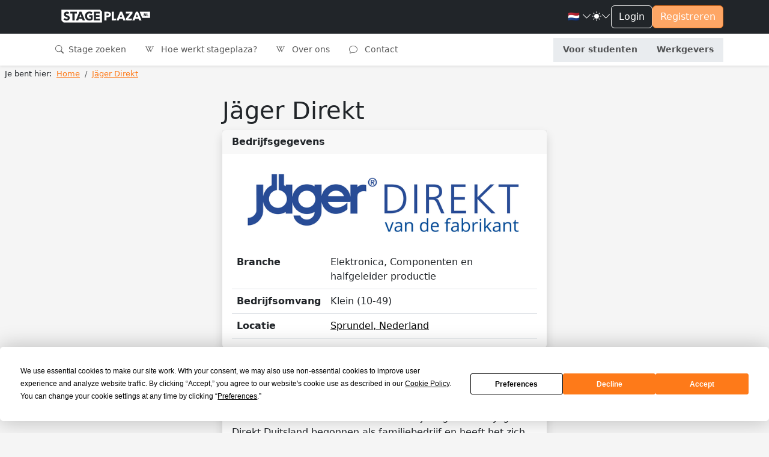

--- FILE ---
content_type: text/html; charset=utf-8
request_url: https://stageplaza.nl/bedrijfsprofiel/51876/
body_size: 19854
content:

<!DOCTYPE html>
<html lang="nl" class="h-100" data-bs-theme="light">
    <head>
        <meta charset="utf-8">
        <meta http-equiv="x-ua-Compatible" content="ie=edge">
        
        <title>Stage lopen bij Jäger Direkt - Stageplaza</title>
        
        
        
        <meta name="viewport" content="width=device-width, initial-scale=1">
        <link rel="canonical"
              href="//stageplaza.nl/bedrijfsprofiel/51876/">
        <link rel="shortcut icon" href="https://static.stageplaza.nl/favicon.ico">
        <link rel="preconnect" href="https://fonts.gstatic.com">
        <link href="https://fonts.googleapis.com/css2?family=Lato:ital,wght@0,100;0,300;0,400;0,700;0,900;1,100;1,300;1,400;1,700;1,900&display=swap"
              rel="stylesheet">
        <link href="https://static.stageplaza.nl/bundles/stageplaza/main-bf2b69080a16c07c1fa5.css" rel="stylesheet" />
        
        
        
            
            <script>(function(w,d,s,l,i){w[l]=w[l]||[];w[l].push({'gtm.start':
            new Date().getTime(),event:'gtm.js'});var f=d.getElementsByTagName(s)[0],
            j=d.createElement(s),dl=l!='dataLayer'?'&l='+l:'';j.async=true;j.src=
            'https://www.googletagmanager.com/gtm.js?id='+i+dl;f.parentNode.insertBefore(j,f);
            })(window,document,'script','dataLayer','GTM-585QHRP');
            </script>
        
    </head>
    <body hx-headers='{"X-CSRFToken": "C4ZiOlirTwyj9z1DLGSi82iGftEBpx43xrNVABcYvbDfiwWv1tqEu2UINxj6rjHU"}' class="h-100">
        <script>var django = {"settings": {"POSTCODE_API_KEY": "NR4vuNLkt97ZZbg2rQ7e627W7M5MCzlh1KFlQaFZ", "DEBUG": false}, "user": {"is_authenticated": false, "type": "anonymous"}, "language": "nl", "partner": {"country": "NL", "code": "SP"}, "i18n": {"texts": {"confirm_title": "Bevestiging vereist", "cancel": "Annuleren", "close": "Sluiten", "confirm": "Bevestigen"}}};</script>
        
            
            <noscript>
                <iframe src="https://www.googletagmanager.com/ns.html?id=GTM-585QHRP"
                        height="0"
                        width="0"
                        style="display:none;
                               visibility:hidden"></iframe>
            </noscript>
        
        
    <div class="d-flex flex-column h-100">
        <div class="flex-shrink-0">
            <header id="header"
                    data-bs-theme="light"
                    class="shadow-sm navbar navbar-expand-lg flex-column align-items-stretch">
                <div class="topbar">
                    <div class="container-fluid">
                        <div class="d-flex justify-content-between">
                            <div class="d-flex justify-content-center align-items-center">
                                <button class="navbar-toggler"
                                        type="button"
                                        data-bs-toggle="collapse"
                                        data-bs-target="#mainNavToggler"
                                        aria-controls="mainNavToggler"
                                        aria-expanded="false"
                                        aria-label="Toggle navigation">
                                    <span class="navbar-toggler-icon"></span>
                                </button>
                                <a class="navbar-brand py-3" href="/">
                                    <img src="https://static.stageplaza.nl/stageplaza/img/logo-icon.svg"
                                         alt="Stageplaza icon"
                                         class="d-block d-lg-none brand-logomark"
                                         width="49"
                                         height="49">
                                    <img src="https://static.stageplaza.nl/stageplaza/img/logo.svg"
                                         alt="Stageplaza logo"
                                         class="d-none d-lg-block brand-logotype"
                                         width="200"
                                         height="32.66">
                                </a>
                            </div>
                            <div class="d-flex align-items-center gap-3">
                                


                                <div class="dropdown">
    <a id="languageDropdown"
       class="nav-link dropdown-toggle arrow-none d-flex align-items-center gap-1"
       data-bs-toggle="dropdown"
       href="#"
       role="button"
       aria-haspopup="false"
       aria-expanded="false">
        <span class="me-0 me-sm-1">
            
                🇳🇱
            
        </span>
        <i class="bi bi-chevron-down"></i>
    </a>
    <div class="dropdown-menu dropdown-menu-end dropdown-menu-animated"
         data-popper-placement="bottom-end"
         aria-labelledby="languageDropdown">
        <a class="dropdown-item apost"
           data-noconfirm
           data-post='{"language": "nl"}'
           href="/i18n/language">
            <span class="me-0 me-sm-1">🇳🇱</span> <span class="align-middle">Nederlands</span>
        </a>
        <a class="dropdown-item apost"
           data-noconfirm
           data-post='{"language": "en"}'
           href="/i18n/language">
            <span class="me-0 me-sm-1">🇬🇧</span> <span class="align-middle">English</span>
        </a>
    </div>
</div>

                                <div class="dropdown arrow-none">
    <button class="nav-link dropdown-toggle arrow-none d-flex align-items-center gap-1"
            id="themeDropdown"
            data-bs-toggle="dropdown"
            aria-haspopup="false"
            aria-expanded="false">
        <i class="bi bi-sun-fill"></i>
        <i class="bi bi-chevron-down"></i>
    </button>
    <div class="dropdown" aria-labelledby="themeDropdown">
        <div class="dropdown-menu dropdown-menu-end dropdown-menu-animated"
             data-popper-placement="bottom-end"
             aria-labelledby="themeDropdown">
            <button type="button"
                    class="dropdown-item d-flex align-items-center"
                    data-bs-theme-value="light"
                    aria-pressed="false">
                <i class="bi bi-sun-fill me-2"></i>
                Light
            </button>
            <button type="button"
                    class="dropdown-item d-flex align-items-center"
                    data-bs-theme-value="dark"
                    aria-pressed="false">
                <i class="bi bi-moon-stars-fill me-2"></i>
                Dark
            </button>
            <button type="button"
                    class="dropdown-item d-flex align-items-center"
                    data-bs-theme-value="auto"
                    aria-pressed="false">
                <i class="bi bi-circle-half me-2"></i>
                Auto
            </button>
        </div>
    </div>
</div>

                                

    
        
    
    <a href="/account/inloggen/" class="btn btn-outline-primary">Login</a>
    <a href="/stagiairs/inschrijven/" class="btn btn-primary d-none d-md-block">Registreren</a>


                            </div>
                        </div>
                    </div>
                </div>
                <div class="container-fluid">
<nav id="mainNav">
    <div class="collapse navbar-collapse" id="mainNavToggler">
        <ul class="navbar-nav me-auto mb-2 mb-lg-0 expandedNav">
            
                
                    
                    <li class="nav-item">
                        <a class="nav-link "
                           href="/stage_zoeken/">
                            <i class="bi bi-search me-1"></i>
                            Stage zoeken
                        </a>
                    </li>
                

                
                <li class="nav-item">
                    <a class="nav-link "
                       href="/wiki/">
                        <i class="bi bi-wikipedia me-2"></i>
                        Hoe werkt stageplaza?
                    </a>
                </li>
                <li class="nav-item">
                    <a class="nav-link "
                       href="/over_ons/">
                        <i class="bi bi-wikipedia me-2"></i>
                        Over ons
                    </a>
                </li>
                <li class="nav-item">
                    <a class="nav-link "
                       href="/contact/">
                        <i class="bi bi-chat me-2"></i>
                        Contact
                    </a>
                </li>

                <!-- nieuwe knoppen -->
                <div class="mainToggleVisitor">
                    <li class="nav-item">
                        <a class="nav-link text-center fw-bold "
                        href="/stagiairs/">

                            Voor studenten
                        </a>
                    </li>
                    <li class="nav-item">
                        <a class="nav-link text-center fw-bold "
                        href="/werkgevers/">

                            Werkgevers
                        </a>
                    </li>
                </div>

            
        </ul>
    </div>
</nav>
</div>
            </header>
            <main>
                
                
                
                    
<nav aria-label="breadcrumb" class="py-1 px-2 mb-4">
    
        <ol class="breadcrumb mb-0"
            itemscope
            itemtype="http://schema.org/BreadcrumbList">
            <li class="pe-2">Je bent hier:</li>
            
                <li class="breadcrumb-item "
                    itemprop="itemListElement"
                    itemscope
                    itemtype="http://schema.org/ListItem">
                    <a itemprop="item" href="/">
                        <span itemprop="name">Home</span>
                    </a>
                    <meta itemprop="position" content="1" />
                </li>
            
                <li class="breadcrumb-item active"
                    itemprop="itemListElement"
                    itemscope
                    itemtype="http://schema.org/ListItem">
                    <a itemprop="item" href="/bedrijfsprofiel/51876/">
                        <span itemprop="name">Jäger Direkt</span>
                    </a>
                    <meta itemprop="position" content="2" />
                </li>
            
        </ol>
    
</nav>

                
                
    <div class="fixed-container-sm">
        <div class="sheet"
             itemscope
             itemtype="http://data-vocabulary.org/Organization">
            <h1 itemprop="name">Jäger Direkt</h1>
            <section class="card shadow mb-4">
                <div class="card-header">Bedrijfsgegevens</div>
                <div class="card-body">
                    
                        
                            <img src="https://media.stageplaza.nl/cache/5c/cb/5ccb6d711dcbf704ddd5858dbd5c3265.png"
                                 width="100%"
                                 height="auto"
                                 alt="Jäger Direkt">
                        
                    
                    <table class="table mb-0">
                        
                            <tr>
                                <th>Branche</th>
                                <td>Elektronica, Componenten en halfgeleider productie</td>
                            </tr>
                        
                        
                            <tr>
                                <th>Bedrijfsomvang</th>
                                <td>Klein (10-49)</td>
                            </tr>
                        
                        
                            <tr>
                                <th>Locatie</th>
                                <td>
                                    <a href="https://www.google.nl/maps/place/Sprundel,+Nederland/"
                                       target="_blank"
                                       class="text-black">
                                        <i class="fas fa-map-marker-alt"></i>
                                        <span itemprop="address"
                                              itemscope
                                              itemtype="http://data-vocabulary.org/Address"><span itemprop="locality">Sprundel, Nederland</span></span>
                                    </a>
                                </td>
                            </tr>
                        
                        
                    </table>
                </div>
            </section>
            <section class="card shadow mb-4">
                <div class="card-header">Bedrijfsomschrijving</div>
                <div class="card-body">
                    
                        <p>Jäger Direkt Nederland B.V. is dé fabrikant en groothandel van elektrotechnische materialen. Ruim 30 jaar geleden is Jäger Direkt Duitsland begonnen als familiebedrijf en heeft het zich de laatste jaren ontwikkeld tot een organisatiegroep. Binnen de groep zijn actueel 8 organisaties met diverse disciplines werkzaam en wordt binnen Europa gewerkt met ruim 300 medewerkers. In Nederland werken wij met een team van ca. 15 medewerkers.</p>
                    
                </div>
            </section>
            <section class="card shadow mb-4">
                <div class="card-header">Bedrijfspresentatie</div>
                <div class="card-body">
                    
                        <div class="text-muted text-center fst-italic">Er is nog geen videopresentatie toegevoegd.</div>
                    
                </div>
            </section>
            


        </div>
    </div>

            </main>
        </div>
        
<div class="mt-auto">
  <footer id="footer" class="pt-4 pb-3" data-bs-theme="light">
    <div class="container">
      <div class="row justify-content-center">
        <div class="col-6 col-md-3 mb-3">
<h5>Studenten</h5>
<ul class="nav flex-column">
    <li class="nav-item mb-2">
        <a href="/stagiairs/inschrijven/" class="nav-link p-0">Inschrijven</a>
    </li>
    <li class="nav-item mb-2">
        <a href="/stage_zoeken/" class="nav-link p-0">Stage zoeken</a>
    </li>
    
    <li class="nav-item mb-2">
        <a href="/stagiairs/veelgestelde-vragen/" class="nav-link p-0">Veelgestelde vragen</a>
    </li>
</ul>
</div>
        <div class="col-6 col-md-3 mb-3">
<h5>Werkgevers</h5>
<ul class="nav flex-column">
    <li class="nav-item mb-2">
        <a href="/werkgevers/inschrijven/" class="nav-link p-0">Plaats vacature</a>
    </li>
    <li class="nav-item mb-2">
        <a href="/stagiair_zoeken/" class="nav-link p-0">Stagiair zoeken</a>
    </li>
    
        <li class="nav-item mb-2">
            <a href="/stagiair_zoeken/internationaal/"
               class="nav-link p-0">Internationale stagiairs</a>
        </li>
    
    <li class="nav-item mb-2">
        <a href="/werkgevers/veelgestelde-vragen/" class="nav-link p-0">Veelgestelde vragen</a>
    </li>
</ul>
</div>
        <div class="col-6 col-md-3 mb-3">
<h5>Wiki</h5>
<ul class="nav flex-column">
    <li class="nav-item mb-2">
        <a href="/wiki/" class="nav-link p-0">Stage wiki</a>
    </li>
    
        <li class="nav-item mb-2">
            <a href="/wiki/voorbeeld_cv/" class="nav-link p-0">Voorbeeld CV</a>
        </li>
        <li class="nav-item mb-2">
            <a href="/wiki/voorbeeld_sollicitatiebrief/"
               class="nav-link p-0">Voorbeeld Sollicitatiebrief</a>
        </li>
        <li class="nav-item mb-2">
            <a href="/wiki/sollicitatiegesprek_stage/"
               class="nav-link p-0">Sollicitatiegesprek</a>
        </li>
    
</ul>
</div>
        <div class="col-6 col-md-3 mb-3">
<h5>Over ons</h5>
<ul class="nav flex-column">
    <li class="nav-item mb-2">
        <a href="/over_ons/" class="nav-link p-0" rel="nofollow">Over ons</a>
    </li>
    <li class="nav-item mb-2">
        <a href="/blog/" class="nav-link p-0">Blog</a>
    </li>
    <li class="nav-item mb-2">
        <a href="/contact/" class="nav-link p-0" rel="nofollow">Contact</a>
    </li>
</ul>
</div>
      </div>
      
<div class="h6 mb-3 text-center">
    Stageplaza is onderdeel van de CareerPlaza Group
</div>
<div class="d-flex justify-content-between align-items-center gap-3 flex-wrap">
    <a href="https://careerplazagroup.com/">
        <img src="https://static.stageplaza.nl/img/logos/careerplaza.svg" width="auto" height="24" alt="CareerPlaza Group" class="filter-white mb-3">
    </a>
    
    
        <a href="https://bijbaanplaza.nl">
            <img src="https://static.stageplaza.nl/img/logos/bijbaanplaza.svg" width="auto" height="24" alt="Bijbaanplaza" class="filter-white mb-3">
        </a>
    
    
        <a href="https://startersplaza.nl">
            <img src="https://static.stageplaza.nl/img/logos/startersplaza.svg" width="auto" height="24" alt="Startersplaza" class="filter-white mb-3">
        </a>
    
    
        <a href="https://globalplacement.com">
            <img src="https://static.stageplaza.nl/img/logos/globalplacement.svg" width="auto" height="21" alt="Globalplacement" class="filter-white mb-3">
        </a>
    
    
        <a href="https://globalworkjourney.com">
            <img src="https://static.stageplaza.nl/img/logos/globalworkjourney.svg" width="auto" height="21" alt="Globalplacement" class="filter-white mb-3">
        </a>
    
</div>

      <div class="d-flex flex-column flex-lg-row justify-content-between pt-4 border-top">
        <ul class="list-unstyled d-flex justify-content-center justify-content-lg-left">
    <li class="ms-3">
        <a href="https://www.youtube.com/stageplaza"
           rel="publisher nofollow"
           target="_blank"
           class="text-light">
            <i class="bi bi-youtube h4"></i>
            <span class="visually-hidden">YouTube</span>
        </a>
    </li>
    <li class="ms-3">
        <a href="https://www.linkedin.com/company/stageplaza.nl"
           rel="publisher nofollow"
           target="_blank"
           class="text-light">
            <i class="bi bi-linkedin h4"></i>
            <span class="visually-hidden">LinkedIn</span>
        </a>
    </li>
    <li class="ms-3">
        <a href="https://twitter.com/Stageplaza"
           rel="publisher nofollow"
           target="_blank"
           class="text-light">
            <i class="bi bi-twitter-x h4"></i>
            <span class="visually-hidden">Twitter X</span>
        </a>
    </li>
    <li class="ms-3">
        <a href="https://www.facebook.com/stageplaza"
           rel="publisher nofollow"
           target="_blank"
           class="text-light">
            <i class="bi bi-facebook h4"></i>
            <span class="visually-hidden">Facebook</span>
        </a>
    </li>
</ul>

        
<div class="text-center text-lg-left">
    <span class="pe-2 d-block d-lg-inline">
        © 1998 – 2026 CareerPlaza Group B.V.
    </span>
    <a href="/beleid/voorwaarden/" class="pe-2">Algemene voorwaarden</a>
    <a href="/beleid/privacy/" class="pe-2">Privacybeleid</a>
    <a href="/beleid/cookies/" class="pe-2">Cookiebeleid</a>
</div>

      </div>
    </div>
  </footer>
</div>

    </div>

        <script src="https://static.stageplaza.nl/bundles/stageplaza/main-bf2b69080a16c07c1fa5.js" ></script>
        <script async src="https://maps.googleapis.com/maps/api/js?key=AIzaSyDsHip6KQ9RqJXAhiTMynWDurtO01qWSF8&libraries=places&callback=googleMapsCallback&language=nl">
        </script>
        <script src="https://unpkg.com/htmx.org@1.9.11/dist/htmx.min.js"></script>

        <script type="text/javascript">window.userType( "0" , 0 );</script>
        <script type="text/javascript">$("body").disableSelection();</script>
        


        
        
    </body>
</html>


--- FILE ---
content_type: image/svg+xml
request_url: https://static.stageplaza.nl/img/logos/globalworkjourney.svg
body_size: 12103
content:
<?xml version="1.0" encoding="utf-8"?>
<!-- Generator: Adobe Illustrator 28.0.0, SVG Export Plug-In . SVG Version: 6.00 Build 0)  -->
<svg version="1.1" id="Layer_1" xmlns="http://www.w3.org/2000/svg" xmlns:xlink="http://www.w3.org/1999/xlink" x="0px" y="0px"
	 viewBox="0 0 437.64 65.94" style="enable-background:new 0 0 437.64 65.94;" xml:space="preserve">
<style type="text/css">
	.st0{fill:#E23533;}
</style>
<path class="st0" d="M27.72,49.45c1.68,0,3.17-0.14,4.46-0.43s2.52-0.67,3.67-1.15v-7.96h-5.18c-0.77,0-1.37-0.2-1.8-0.61
	s-0.65-0.92-0.65-1.55v-6.7h18.65v22.14c-1.34,0.98-2.74,1.83-4.19,2.54c-1.45,0.71-3,1.29-4.64,1.75c-1.64,0.46-3.4,0.79-5.26,1.01
	c-1.86,0.22-3.86,0.32-5.99,0.32c-3.84,0-7.39-0.68-10.66-2.03c-3.26-1.36-6.09-3.23-8.48-5.62c-2.39-2.39-4.26-5.22-5.62-8.5
	C0.68,39.39,0,35.83,0,31.99c0-3.91,0.65-7.51,1.94-10.78c1.3-3.28,3.15-6.1,5.56-8.48c2.41-2.38,5.33-4.22,8.75-5.54
	C19.67,5.87,23.5,5.2,27.72,5.2c2.18,0,4.24,0.18,6.16,0.54c1.92,0.36,3.69,0.85,5.31,1.48s3.1,1.37,4.45,2.23
	c1.34,0.86,2.54,1.8,3.6,2.81l-3.53,5.36c-0.34,0.5-0.74,0.9-1.21,1.19c-0.47,0.29-0.98,0.43-1.53,0.43c-0.72,0-1.46-0.24-2.23-0.72
	c-0.96-0.58-1.87-1.07-2.72-1.49c-0.85-0.42-1.72-0.76-2.61-1.03c-0.89-0.26-1.82-0.46-2.81-0.58c-0.98-0.12-2.09-0.18-3.31-0.18
	c-2.28,0-4.33,0.4-6.16,1.21c-1.82,0.8-3.38,1.94-4.66,3.4c-1.28,1.46-2.27,3.22-2.97,5.27c-0.7,2.05-1.04,4.34-1.04,6.86
	c0,2.78,0.38,5.26,1.15,7.42s1.83,3.98,3.19,5.47c1.36,1.49,2.96,2.62,4.82,3.4C23.48,49.06,25.51,49.45,27.72,49.45z"/>
<path class="st0" d="M62.85,48.51H82.3v9.72H50.69V5.78h12.17V48.51z"/>
<path class="st0" d="M135.57,58.23V5.78h19.3c3.62,0,6.71,0.34,9.25,1.01c2.54,0.67,4.62,1.62,6.23,2.84
	c1.61,1.22,2.78,2.71,3.51,4.46c0.73,1.75,1.1,3.71,1.1,5.87c0,1.18-0.17,2.31-0.5,3.4c-0.34,1.09-0.86,2.12-1.58,3.08
	s-1.64,1.83-2.77,2.61s-2.48,1.46-4.07,2.03c3.46,0.84,6.01,2.2,7.67,4.09c1.66,1.88,2.48,4.3,2.48,7.25c0,2.23-0.43,4.31-1.3,6.23
	c-0.86,1.92-2.13,3.59-3.8,5.02s-3.73,2.54-6.17,3.35c-2.45,0.8-5.24,1.21-8.39,1.21H135.57z M147.74,27.85h6.34
	c1.34,0,2.56-0.1,3.64-0.29s2-0.53,2.75-1.01s1.33-1.14,1.73-1.98c0.4-0.84,0.59-1.9,0.59-3.17c0-1.25-0.16-2.29-0.47-3.11
	c-0.31-0.83-0.79-1.49-1.44-2c-0.65-0.5-1.47-0.86-2.47-1.08c-1-0.22-2.18-0.32-3.55-0.32h-7.13V27.85z M147.74,35.98v13.07h8.57
	c1.61,0,2.92-0.2,3.94-0.61c1.02-0.41,1.82-0.94,2.39-1.58c0.58-0.65,0.97-1.38,1.19-2.2c0.22-0.82,0.32-1.64,0.32-2.48
	c0-0.96-0.13-1.82-0.38-2.59c-0.25-0.77-0.68-1.42-1.3-1.94c-0.61-0.53-1.42-0.94-2.43-1.22c-1.01-0.29-2.28-0.43-3.82-0.43H147.74z
	"/>
<path class="st0" d="M228.02,58.23h-9.43c-1.06,0-1.93-0.25-2.61-0.74c-0.68-0.49-1.16-1.12-1.42-1.89l-3.1-9.14h-19.94l-3.1,9.14
	c-0.24,0.67-0.71,1.28-1.4,1.82s-1.55,0.81-2.56,0.81h-9.5l20.3-52.45h12.46L228.02,58.23z M194.33,38.18h14.33l-4.82-14.36
	c-0.31-0.91-0.68-1.99-1.1-3.22s-0.83-2.57-1.24-4.01c-0.38,1.46-0.78,2.82-1.19,4.07s-0.79,2.33-1.15,3.24L194.33,38.18z"/>
<path class="st0" d="M240.84,48.51h19.44v9.72h-31.61V5.78h12.17V48.51z"/>
<g>
	<g>
		<g>
			<path class="st0" d="M132.64,27.01c0.1,0.5,0.19,1.01,0.26,1.53C132.83,28.02,132.75,27.51,132.64,27.01z"/>
		</g>
		<g>
			<path class="st0" d="M124.14,12.21c0.39,0.35,0.78,0.71,1.15,1.08C124.92,12.92,124.53,12.56,124.14,12.21z"/>
		</g>
		<g>
			<path class="st0" d="M111.55,6.99c0,0-0.01,0-0.01,0.01c0.04,0.01,0.09,0.02,0.13,0.04C111.63,7.01,111.59,6.99,111.55,6.99z"/>
		</g>
		<g>
			<path class="st0" d="M90.39,11.54c-0.06,0.05-0.11,0.11-0.17,0.15c0.11-0.03,0.25-0.04,0.31-0.05c0.03-0.01,0.06-0.01,0.07-0.03
				c0.04-0.04,0-0.12-0.06-0.13S90.44,11.5,90.39,11.54z"/>
		</g>
		<g>
			<path class="st0" d="M131.1,21.97c0.19,0.45,0.37,0.92,0.53,1.38C131.46,22.88,131.29,22.42,131.1,21.97z"/>
		</g>
		<g>
			<path class="st0" d="M130.4,20.45c0.23,0.47,0.45,0.94,0.66,1.42C130.86,21.39,130.63,20.92,130.4,20.45z"/>
		</g>
		<g>
			<path class="st0" d="M132.97,29.03c0.05,0.4,0.09,0.79,0.12,1.19C133.05,29.83,133.01,29.43,132.97,29.03z"/>
		</g>
		<g>
			<path class="st0" d="M132.26,25.39c0.14,0.51,0.26,1.03,0.37,1.55C132.52,26.42,132.4,25.9,132.26,25.39z"/>
		</g>
		<g>
			<path class="st0" d="M121.33,10.01c0.43,0.29,0.84,0.59,1.25,0.91C122.17,10.61,121.75,10.3,121.33,10.01z"/>
		</g>
		<g>
			<path class="st0" d="M133.12,30.72c0.03,0.55,0.06,1.1,0.06,1.66C133.18,31.82,133.16,31.27,133.12,30.72z"/>
		</g>
		<g>
			<path class="st0" d="M122.9,11.18c0.32,0.25,0.64,0.51,0.94,0.78C123.54,11.69,123.22,11.43,122.9,11.18z"/>
		</g>
		<g>
			<path class="st0" d="M119.94,9.14c0.46,0.28,0.92,0.56,1.37,0.86C120.86,9.7,120.41,9.41,119.94,9.14z"/>
		</g>
		<g>
			<path class="st0" d="M131.78,23.81c0.12,0.37,0.24,0.73,0.34,1.11C132.02,24.55,131.91,24.18,131.78,23.81z"/>
		</g>
		<g>
			<path class="st0" d="M125.34,13.35c0.35,0.35,0.69,0.71,1.01,1.08C126.02,14.06,125.69,13.7,125.34,13.35z"/>
		</g>
		<g>
			<g>
				<path class="st0" d="M132.08,29.68c-0.13-0.61-0.4-1.82-1.03-2.12c-0.29-0.14-0.6,0.08-0.89-0.03c-0.33-0.12-0.31-0.5-0.55-0.71
					c-0.02-0.02-0.04-0.03-0.06-0.04c-0.06-0.02-0.12,0.03-0.18,0.05c-0.16,0.07-0.34-0.02-0.47-0.12c-0.3-0.22-0.53-0.53-0.65-0.88
					c-0.03-0.08-0.05-0.17-0.11-0.23s-0.14-0.12-0.22-0.1c-0.1,0.02-0.15,0.13-0.15,0.23c0,0.1,0.05,0.19,0.1,0.28
					c0.31,0.57,0.65,1.11,1.03,1.64c0.09,0.13,0.23,0.27,0.37,0.2c0.2-0.1,0.05-0.47,0.22-0.61c0.26-0.22,0.39,0.45,0.46,0.59
					c0.18,0.35,0.43,0.69,0.44,1.11c0.01,0.28-0.1,0.55-0.22,0.79c-0.49,0.95-1.31,1.74-2.28,2.18c-0.1,0.05-0.21,0.09-0.29,0.17
					c-0.28,0.3,0.11,0.82,0.52,0.81c0.41-0.01,0.73-0.33,1.01-0.63c0.03,1.21-0.35,2.43-1.05,3.42c-0.8,1.11-2.03,1.99-2.35,3.32
					c-0.19,0.8,0.02,1.57-0.25,2.35c-0.24,0.7-0.7,1.35-1.4,1.64c-0.11,0.05-0.23,0.09-0.32,0.17c-0.17,0.17-0.14,0.45-0.14,0.69
					c0,0.29-0.07,0.58-0.19,0.84c-0.07,0.14-0.15,0.28-0.29,0.36c-0.14,0.08-0.31,0.08-0.47,0.13c-0.3,0.1-0.45,0.69-0.62,0.95
					c-0.44,0.69-0.93,1.37-1.62,1.8s-1.62,0.57-2.31,0.13c-0.39-0.25,0.06-0.67,0.05-1.07c-0.01-0.53-0.12-1.05-0.22-1.57
					c-0.2-1.04-0.46-2.14-0.1-3.18c0.15-0.42,0.4-0.81,0.56-1.23c0.33-0.86,0.27-1.85-0.16-2.67c-0.15-0.29-0.35-0.56-0.44-0.87
					c-0.21-0.71,0.13-1.52-0.19-2.19c-0.35,0.05-0.81,0.04-0.93-0.29c-0.03-0.09-0.03-0.19-0.06-0.29
					c-0.12-0.35-0.63-0.33-0.96-0.16c-0.32,0.17-0.64,0.44-1,0.4c-0.38-0.04-0.67-0.28-1.07-0.16c-0.27,0.08-0.46,0.3-0.73,0.39
					c-0.34,0.11-0.57-0.08-0.86-0.2c-0.39-0.16-0.75-0.27-1.1-0.54c-0.25-0.2-0.47-0.41-0.62-0.69c-0.13-0.24-0.15-0.46-0.4-0.63
					c-0.11-0.08-0.25-0.12-0.36-0.18c-0.41-0.23-0.57-0.73-0.69-1.19c-0.08-0.3-0.17-0.63-0.07-0.93c0.09-0.27,0.33-0.51,0.3-0.8
					c-0.02-0.21-0.2-0.39-0.24-0.6c-0.1-0.45,0.31-1.34,0.52-1.73c0.42-0.81,0.89-1.31,1.66-1.78c0.06-0.04,0.12-0.07,0.16-0.13
					c0.03-0.05,0.04-0.11,0.05-0.17c0.1-0.53,0.2-0.98,0.62-1.31c0.19-0.15,0.34-0.35,0.53-0.5c0.04-0.03,0.08-0.06,0.13-0.09
					c0.2-0.12,0.48-0.2,0.7-0.17c0.15,0.02,0.29,0.07,0.45,0.08c0.17,0.02,0.35-0.02,0.52-0.06c0.43-0.11,0.83-0.29,1.26-0.39
					c0.42-0.11,0.79-0.03,1.22-0.04c0.27-0.01,0.64-0.16,0.88,0.03c0.28,0.22,0,0.72,0.22,1c0.07,0.09,0.18,0.13,0.28,0.17
					c0.69,0.28,1.38,0.57,2.07,0.85c0.09,0.04,0.22,0.07,0.28-0.01c0.06-0.08-0.01-0.19-0.02-0.3c-0.04-0.23,0.24-0.42,0.47-0.39
					s0.43,0.18,0.63,0.31c0.66,0.42,1.44,0.57,2.2,0.72c0.16,0.03,0.33,0.06,0.47-0.02c0.17-0.09,0.23-0.29,0.28-0.47
					c0.09-0.33,0.17-0.67,0.13-1c-0.05-0.34-0.26-0.67-0.59-0.75c-0.45-0.11-0.93,0.27-1.35,0.08c-0.26-0.12-0.39-0.4-0.47-0.67
					c-0.09-0.27-0.17-0.56-0.39-0.74c-0.22-0.18-0.63-0.13-0.7,0.14c-0.03,0.13,0.02,0.26,0.07,0.39c0.2,0.48,0.45,1,0.91,1.23
					c0.14,0.07,0.34,0.2,0.26,0.34c-0.06,0.11-0.23,0.08-0.35,0.02c-0.9-0.43-1.51-1.27-2.07-2.09c-0.54-0.81-1.18-1.33-1.86-2
					c-0.02-0.02-0.04-0.04-0.07-0.05c-0.42-0.17,0.22,0.86,0.26,0.91c0.29,0.34,0.65,0.63,1.04,0.85c0.11,0.06,0.23,0.12,0.26,0.24
					c0.03,0.1-0.01,0.21-0.04,0.31c-0.15,0.38-0.33,0.8-0.69,0.99s-0.94-0.05-0.89-0.46c0.19,0.04,0.38,0.09,0.57,0.04
					c0.19-0.05,0.36-0.21,0.34-0.4c-0.01-0.16-0.15-0.29-0.28-0.39c-0.49-0.4-1.12-1.14-1.74-1.33c-0.27-0.08-0.49,0.04-0.75,0.07
					c-0.28,0.04-0.63-0.07-0.88,0.12c-0.13,0.1-0.24,0.32-0.36,0.44c-0.41,0.4-0.33,0.88-0.65,1.31c-0.09,0.13-0.23,0.22-0.36,0.3
					c-0.4,0.25-0.85,0.45-1.32,0.44c-0.47-0.01-0.96-0.27-1.12-0.71c-0.2-0.54,0.08-1.29-0.39-1.64c0.4-0.39,1.01-0.56,1.56-0.44
					c0.15,0.03,0.31,0.09,0.46,0.05c0.14-0.04,0.25-0.16,0.31-0.29c0.25-0.5-0.16-1.19-0.72-1.22c-0.1-0.01-0.21,0-0.28-0.07
					c-0.11-0.1-0.03-0.31,0.11-0.37c0.14-0.07,0.3-0.05,0.45-0.05c0.56-0.01,1.11-0.36,1.34-0.87c0.08-0.17,0.13-0.36,0.22-0.52
					c0.21-0.34,0.64-0.52,1.03-0.42c-0.19-0.41-0.38-0.83-0.57-1.24c0.17-0.05,0.34,0.07,0.44,0.21c0.1,0.14,0.15,0.31,0.25,0.46
					c0.34,0.49,1.05,0.51,1.64,0.48c0.39-0.02,0.9-0.16,0.9-0.56c0-0.2-0.13-0.46,0.04-0.57c0.13-0.09,0.39,0,0.42-0.16
					c0.02-0.12-0.13-0.18-0.2-0.27c-0.12-0.15-0.01-0.38,0.15-0.47c0.17-0.08,0.37-0.06,0.55-0.04c0.12-0.16-0.06-0.4-0.26-0.42
					s-0.39,0.07-0.59,0.11c-0.58,0.11-1.18-0.41-1.17-1c0.01-0.23,0.09-0.46,0.07-0.69c-0.02-0.23-0.23-0.48-0.45-0.41
					c0.26,0.51-0.37,1.14-0.14,1.67c0.06,0.13,0.16,0.23,0.24,0.34c0.33,0.46,0.41,1.18,0.01,1.58c-0.02,0.41-0.5,0.71-0.88,0.56
					c-0.11-0.18,0.16-0.33,0.3-0.49c0.35-0.39-0.1-1.03-0.49-1.21c-0.37-0.17-0.56,0-0.91,0.12c-0.9,0.3-1.54-0.69-0.98-1.49
					c0.11-0.15,0.27-0.25,0.39-0.38c0.69-0.7,0.16-1.92,1.13-2.4c0.78-0.38,1.68,0.14,2.5,0.42c0.31,0.11,0.64,0.18,0.92,0.34
					c0.29,0.16,0.53,0.43,0.56,0.76c-0.22,0-0.45,0-0.67,0.01c0.04,0.21,0.08,0.42,0.21,0.59s0.35,0.28,0.55,0.2
					c0.29-0.11,0.33-0.51,0.24-0.81c-0.08-0.3-0.24-0.6-0.16-0.9c0.11,0,0.22,0,0.32,0c0.04,0.17,0.12,0.33,0.24,0.46
					c0.12-0.06,0.21-0.18,0.23-0.32c0.43,0.01,0.93-0.33,0.82-0.74c-0.12-0.46-0.81-0.47-1.11-0.84c-0.14-0.17-0.15-0.39-0.09-0.6
					c-0.68-0.4-1.38-0.78-2.09-1.12c0.04,0.02,0.08,0.04,0.12,0.06c0.13,0.29,0.34,0.55,0.54,0.8c0.18,0.22,0.36,0.44,0.53,0.65
					c0.11,0.14,0.23,0.27,0.38,0.35c0.13,0.06,0.29,0.1,0.34,0.23c0.04,0.1-0.01,0.22-0.09,0.28c-0.08,0.06-0.2,0.08-0.3,0.08
					c-0.35-0.02-0.64-0.25-0.9-0.49c-0.35-0.33-0.68-0.7-0.83-1.15c-0.1-0.3-0.1-0.62-0.11-0.94c0,0,0-0.01,0-0.01
					c-3.44-1.59-7.27-2.48-11.3-2.48c-14.93,0-27.04,12.1-27.04,27.04s12.1,27.04,27.04,27.04c14.15,0,25.75-10.86,26.93-24.7
					c-0.02-0.04-0.05-0.08-0.07-0.13C132.24,33.07,132.42,31.31,132.08,29.68z M116.6,20.91c0.03,0,0.05,0.01,0.07,0.03
					c0.18,0.1,0.29,0.29,0.34,0.49s0.05,0.4,0.05,0.61c0,0.1-0.02,0.22-0.11,0.26c-0.13,0.07-0.26-0.09-0.31-0.23
					c-0.12-0.31-0.16-0.64-0.13-0.96c-0.01-0.03-0.01-0.06-0.01-0.09C116.5,20.96,116.55,20.91,116.6,20.91z M113.23,17.01
					c0.15,0.1,0.32,0.18,0.43,0.32c0.11,0.15,0.11,0.39-0.05,0.47c-0.05,0.03-0.11,0.03-0.17,0.04c-0.23,0.02-0.47,0.05-0.7,0.07
					c-0.11,0.01-0.23,0.02-0.33,0.07c-0.1,0.05-0.18,0.13-0.28,0.19c-0.1,0.05-0.24,0.07-0.31-0.02c0.16-0.16,0.22-0.41,0.16-0.62
					c-0.04-0.16-0.12-0.36,0.02-0.45c0.04-0.02,0.08-0.03,0.12-0.05c0.14-0.08,0.08-0.3-0.02-0.44c-0.18-0.27-0.39-0.51-0.63-0.72
					c-0.06-0.05-0.12-0.1-0.16-0.17c-0.12-0.19-0.04-0.44,0.04-0.65c0.04-0.09,0.11-0.2,0.2-0.17c0.04,0.01,0.07,0.05,0.09,0.08
					c0.15,0.17,0.41,0.25,0.63,0.19c0.07,0.16-0.04,0.33-0.06,0.5c-0.04,0.27,0.16,0.51,0.34,0.72
					C112.75,16.6,112.97,16.84,113.23,17.01z M110.89,7.31c0.22-0.1,0.43-0.21,0.65-0.31c-0.04-0.01-0.09-0.01-0.13,0
					c0.06-0.02,0.11-0.02,0.15-0.01c0.01,0,0.01-0.01,0.02-0.01l0.29,0.12c-0.04-0.01-0.08-0.02-0.11-0.03
					c0.2,0.1,0.4,0.24,0.59,0.13c0.09,0.07,0.04,0.22-0.06,0.27c-0.1,0.05-0.22,0.03-0.33,0.01c0.12,0.1,0.27,0.16,0.38,0.28
					c0.1,0.12,0.11,0.34-0.03,0.4c-0.08,0.03-0.16,0-0.23-0.03c-0.38-0.15-0.76-0.3-1.13-0.44c-0.11-0.04-0.23-0.12-0.21-0.23
					C110.74,7.38,110.81,7.34,110.89,7.31z M110.46,16.43c0.1-0.07,0.22-0.11,0.34-0.14c0.1-0.11,0.22-0.22,0.36-0.18
					c0.16,0.04,0.21,0.24,0.23,0.41c0.04,0.35,0.06,0.77-0.22,0.97c-0.08,0.06-0.19,0.09-0.29,0.13c-0.19,0.06-0.47,0.08-0.53-0.11
					c-0.05-0.15,0.09-0.31,0.05-0.47c-0.02-0.07-0.07-0.12-0.1-0.19C110.25,16.7,110.34,16.53,110.46,16.43z M95.48,8.66
					c0.07-0.07,0.1-0.18,0.19-0.2c0.04-0.01,0.07,0,0.11,0.02c0.15,0.06,0.3,0.17,0.36,0.32c0.06,0.15,0.01,0.35-0.13,0.44
					c-0.12,0.07-0.29,0.04-0.36-0.07c-0.09-0.02-0.18-0.01-0.26-0.02c-0.12-0.02-0.25-0.11-0.23-0.23
					C95.19,8.78,95.38,8.76,95.48,8.66z M94.6,9.63c0.04,0,0.09,0,0.13,0.01c0.01,0.2-0.12,0.41-0.29,0.52
					c-0.02,0.02-0.05,0.03-0.08,0.01c-0.01-0.01-0.02-0.03-0.04-0.03c-0.02-0.01-0.04,0-0.06-0.01c-0.05,0-0.09-0.04-0.1-0.08
					C94.1,9.78,94.37,9.64,94.6,9.63z M92.56,9.75c0.12-0.11,0.31-0.18,0.46-0.26c0.16-0.08,0.6-0.22,0.31,0.11
					c-0.06,0.07-0.13,0.15-0.1,0.24c0,0.01,0.01,0.02,0.02,0.03c0.01,0.01,0.03,0.01,0.05,0.01c0.11,0.01,0.22-0.05,0.27-0.15
					c0.01-0.02,0.02-0.04,0.04-0.06c0.03-0.02,0.08,0,0.1,0.03c0.02,0.03,0.02,0.08,0.01,0.12c-0.07,0.44-0.69,0.81-1.12,0.58
					C92.32,10.25,92.37,9.92,92.56,9.75z M105.89,11.08c-0.22,0.13-0.16,0.45-0.24,0.69c-0.14,0.39-0.62,0.49-0.92,0.7
					c-0.15,0.1-0.42,0.28-0.52,0.42c-0.13,0.17-0.06,0.37-0.13,0.56c-0.07,0.17-0.22,0.27-0.3,0.43c-0.17,0.32-0.05,0.6-0.11,0.93
					c-0.05,0.32-0.27,0.71-0.65,0.57c-0.26-0.1-0.33-0.49-0.64-0.53c-0.26-0.03-0.49,0.26-0.75,0.22c-0.12-0.02-0.21-0.1-0.3-0.18
					c-0.24-0.2-0.47-0.41-0.65-0.67c-0.34-0.5-0.69-1.7-0.18-2.19c0.12-0.11,0.27-0.17,0.41-0.26s0.27-0.21,0.28-0.37
					c-0.21,0.03-0.47,0.04-0.58-0.14c-0.06-0.11-0.04-0.26,0.04-0.34c0.09-0.09,0.23-0.11,0.35-0.06c0.13,0.06,0.26,0.22,0.39,0.15
					c0.13-0.07,0.06-0.29-0.08-0.35c-0.13-0.06-0.29-0.05-0.43-0.1c0.32-0.37,0.42-0.92,0.25-1.38c-0.05-0.14-0.16-0.3-0.31-0.29
					c-0.1,0.01-0.18,0.09-0.27,0.13c-0.37,0.18-0.64-0.24-0.96-0.26c-0.36-0.02-0.84,0.27-1.13,0.46c-0.41,0.26-0.74,0.58-1.1,0.9
					c-0.33,0.29-0.48,0.26-0.9,0.24c-0.08,0-0.82,0.17-0.72,0.31c0.01,0.02,0.03,0.03,0.06,0.03c0.15,0.05,0.32,0.08,0.48,0.07
					c-0.03,0-0.09,0.56-0.02,0.62c0.07,0.07,0.2,0.04,0.28-0.01s0.16-0.13,0.25-0.17c0.09-0.04,0.23-0.01,0.26,0.08
					c0.02,0.06-0.01,0.14,0.03,0.19c0.02,0.03,0.06,0.03,0.1,0.04c0.25,0.07,0.4,0.32,0.61,0.47c0.07,0.05,0.14,0.09,0.19,0.16
					c0.09,0.12,0.08,0.3,0.06,0.45c0,0.03-0.01,0.05-0.02,0.07c-0.02,0.03-0.05,0.05-0.07,0.07c-0.35,0.29,0.33,0.29,0.49,0.4
					c0.15,0.1,0.29,0.2,0.44,0.3c0.07,0.05,0.15,0.13,0.12,0.21c-0.03,0.07-0.12,0.09-0.19,0.07c-0.07-0.01-0.15-0.04-0.22-0.02
					c0.06,0.13-0.03,0.29-0.15,0.36s-0.27,0.07-0.41,0.08c-0.03,0-0.07,0-0.09-0.02c-0.04-0.03-0.03-0.09-0.03-0.13
					c-0.02-0.43-0.75-0.58-0.67-0.02c0.02,0.14,0.12,0.26,0.21,0.38c0.06,0.08,0.13,0.16,0.19,0.24c0.04,0.05,0.08,0.1,0.1,0.16
					c0.06,0.2-0.14,0.38-0.34,0.47c-0.03,0.01-0.07,0.03-0.1,0.02c-0.07-0.01-0.11-0.07-0.14-0.13c-0.05-0.09-0.1-0.18-0.18-0.24
					c-0.08-0.07-0.19-0.1-0.28-0.06c-0.02,0.07,0.05,0.13,0.11,0.18c0.18,0.13,0.36,0.36,0.28,0.59c-0.57-0.04-0.89-0.26-1.33-0.63
					c-0.4-0.32-1.11-0.5-1.32-0.03c-0.2-1,1.99-1.24,1.74-2.23c-0.12-0.47-1.49-0.69-1.48-0.28c0,0.09,0.06,0.17,0.07,0.25
					c0.02,0.13-0.08,0.26-0.21,0.28c-0.07,0.01-0.15,0-0.19,0.05c-0.04,0.04-0.03,0.1-0.03,0.16c0.01,0.15-0.02,0.32-0.12,0.43
					c-0.1,0.11-0.29,0.16-0.41,0.07c-0.04-0.03-0.07-0.07-0.12-0.06c-0.03,0-0.06,0.02-0.08,0.04c-0.12,0.09-0.28,0.13-0.43,0.09
					c0.07,0.08-0.02,0.21,0.01,0.31c0.03,0.13,0.11,0.24,0.2,0.34c0.12,0.14,0.27,0.27,0.32,0.45c0,0.01,0.01,0.03,0,0.04
					c0,0.01-0.02,0.02-0.03,0.02c-0.11,0.07-0.28,0-0.33-0.12c-0.01-0.03-0.01-0.07-0.03-0.1c-0.02-0.03-0.05-0.06-0.08-0.05
					c-0.04,0.01-0.05,0.05-0.07,0.08c-0.05,0.09-0.16,0.14-0.26,0.17c-0.1,0.04-0.21,0.07-0.32,0.06c-0.11-0.01-0.22-0.07-0.26-0.17
					c-0.01-0.02-0.01-0.04,0-0.06c0.01-0.01,0.02-0.02,0.04-0.02c0.08-0.03,0.15-0.05,0.22-0.09c0.16-0.1,0.23-0.28,0.3-0.46
					c0.01-0.02,0.02-0.04,0.01-0.06c-0.02-0.06-0.33-0.14-0.39-0.16c-0.07-0.02-0.21-0.02-0.23,0.07c-0.02,0.1,0.11,0.14,0.15,0.2
					c0.05,0.09-0.03,0.17-0.09,0.26c-0.12,0.17-0.28,0.3-0.45,0.41c-0.35,0.22-0.74,0.35-1.08,0.59c-0.33,0.22-0.87,0.78-0.96,1.19
					c-0.01,0.05-0.02,0.09,0,0.14c0.02,0.04,0.06,0.07,0.08,0.11c0.12,0.17-0.07,0.35,0,0.5c0.06,0.13,0.27,0.17,0.38,0.26
					c0.46,0.35,0.82,0.47,1.39,0.63c0.03,0.01,0.06,0.02,0.07,0.05c0.01,0.03,0,0.06-0.02,0.09c-0.07,0.14-0.14,0.28-0.2,0.42
					c-0.09,0.21-0.16,0.44-0.1,0.66c0.05,0.22,0.27,0.42,0.5,0.37c0.21-0.05,0.33-0.27,0.38-0.47c0.08-0.27,0.09-0.56,0.05-0.84
					c-0.01-0.08-0.03-0.18,0.03-0.24c0.06-0.06,0.15-0.05,0.23-0.06c0.28-0.03,0.47-0.28,0.63-0.52c0.07-0.11,0.15-0.23,0.11-0.36
					c-0.02-0.07-0.07-0.13-0.1-0.19c-0.13-0.3,0.19-0.46,0.34-0.65c0.21-0.25,0.35-0.57,0.31-0.9c-0.01-0.05-0.01-0.09,0.01-0.14
					c0.02-0.04,0.06-0.06,0.09-0.08c0.23-0.13,0.52-0.12,0.77-0.04c0.25,0.08,0.48,0.22,0.71,0.36c0.2,0.12,0.42,0.28,0.43,0.52
					c0.01,0.25-0.21,0.46-0.23,0.7c0.46,0.13,0.65-0.58,1.08-0.64c0.27-0.04,0.49,0.22,0.63,0.45c0.33,0.54,0.6,1.12,0.8,1.72
					c0.48-0.22,0.9,0.45,0.91,0.98c0.01,0.53-0.08,1.18,0.34,1.49c0.13,0.09,0.29,0.15,0.38,0.28c0.2,0.29-0.16,0.68-0.51,0.69
					c-0.35,0-0.66-0.21-0.98-0.35c-0.26-0.12-0.39-0.1-0.65-0.11c-0.1,0-0.17-0.12-0.17-0.22c0.01-0.34,0.72-1.09,0.55-1.39
					c-0.05-0.08-0.17-0.09-0.25-0.04c-0.35,0.2-0.42,0.35-0.82,0.44c-0.87,0.18-1.73,0.19-2.38,0.87c0.2-0.18,0.47-0.24,0.74-0.29
					c0.12-0.02,0.25-0.05,0.37-0.02c0.12,0.03,0.23,0.14,0.22,0.26c-0.01,0.11-0.15,0.2-0.24,0.15c0.22,0.16,0.33,0.46,0.26,0.73
					c0.21,0.08,0.61,0.09,0.78-0.07c0.06-0.06,0.1-0.15,0.16-0.22c0.06-0.07,0.17-0.1,0.23-0.04c0.12,0.09,0.12,0.28,0.04,0.41
					c-0.08,0.13-0.22,0.21-0.35,0.28c-0.45,0.25-0.9,0.5-1.35,0.75c-0.58,0.32-0.16-0.46-0.43-0.56c-0.18-0.07-1.03,0.43-1.15,0.55
					c0.16-0.15,0.41,0.15,0.31,0.35c-0.11,0.19-0.35,0.25-0.57,0.31c-0.6,0.17-1.19,0.52-1.61,0.98c-0.49,0.53-0.18,1.09-0.49,1.65
					c-0.19,0.34-0.62,0.46-0.89,0.73c-0.27,0.26-0.52,0.65-0.7,0.98c-0.15,0.29-0.21,0.54-0.19,0.87c0,0.23,0.9,2.03-0.05,1.75
					c-0.47-0.14-0.41-1.57-0.62-1.94c-0.18-0.32-0.97-1.01-1.39-0.71c-0.02,0.01-0.04,0.03-0.06,0.05
					c-0.14,0.14-0.11,0.39-0.25,0.54c-0.15,0.15-0.41,0.1-0.6,0c-0.64-0.31-1.55-0.22-1.57,0.66c-0.02,1.02,0.16,2.04,0.53,2.99
					c0.05,0.13,0.11,0.26,0.22,0.33c0.37,0.24,0.73-0.31,0.87-0.73s0.71-0.86,0.93-0.48c-0.16,0.77-0.41,1.58-0.46,2.35
					c0.26-0.01,0.56-0.14,0.85-0.17c0.14-0.01,0.29-0.02,0.4,0.06c0.07,0.05,0.1,0.13,0.14,0.21c0.1,0.23,0.15,0.47,0.17,0.72
					c0.01,0.19,0,0.38,0.04,0.56c0.1,0.44,0.51,0.78,0.95,0.86c0.13,0.03,0.26,0.03,0.39,0.06c0.25,0.06,0.41,0.21,0.59,0.39
					c0.29,0.29,0.1,0.3,0.49,0.3c0.61-0.01,1.07-0.01,1.65,0.19c0.49,0.17,1.15,0.02,1.58,0.36c0.33,0.26,0.53,0.6,0.91,0.81
					c0.39,0.22,0.82,0.39,1.22,0.58c0.53,0.25,1.08,0.52,1.4,1c0.32,0.48,0.3,1.25-0.21,1.54c1.69-0.42,3.43,0.3,5.03,1.01
					c0.29,0.13,0.61,0.28,0.74,0.57c0.28,0.62-0.46,1.19-0.71,1.82c-0.4,1,0.39,2.39-0.44,3.08c-0.46,0.38-1.17,0.27-1.66,0.6
					c-0.6,0.4-0.63,1.25-0.82,1.94c-0.09,0.33-0.35,0.78-0.67,0.93c-0.24,0.11-0.66-0.08-0.8,0.14c-0.1,0.15-0.02,0.38,0.15,0.43
					c0.07,0.02,0.15,0.02,0.22,0.05c0.05,0.03,0.09,0.07,0.12,0.12c0.12,0.22-0.03,0.53-0.28,0.57c-0.18,0.03-0.37-0.06-0.54-0.01
					c-0.26,0.08-0.31,0.44-0.24,0.7c0.33,1.2,0.47,2.82,1.99,3.06c0.04,0.01,0.08,0.01,0.11,0.04c0.04,0.05,0.01,0.13-0.05,0.16
					c-0.06,0.03-0.12,0.02-0.18,0.01c-2.63-0.39-4.13-3.44-5.04-5.65c-0.33-0.8-0.61-1.61-0.86-2.43c-0.22-0.71-0.28-1.57-0.93-2
					c-0.3-0.2-0.64-0.31-0.95-0.49c-0.83-0.46-1.36-1.29-1.87-2.09c-0.59-0.94-1.2-2.06-0.8-3.09c0.13-0.32,0.35-0.62,0.39-0.96
					c0.03-0.27-0.07-0.55-0.11-0.82c-0.07-0.4-0.02-0.72,0.12-1.07c0.1-0.25,0.37-0.52,0.21-0.82c-0.04-0.08-0.12-0.12-0.19-0.16
					c-0.64-0.36-1.35-0.73-1.61-1.41c-0.07-0.18-0.11-0.38-0.26-0.51c-0.14-0.11-0.33-0.12-0.5-0.17c-0.74-0.21-1.03-1.2-1.76-1.44
					c-0.02,0.09-0.04,0.18-0.06,0.28c-2.49,0.12-2.87-4.15-3.18-5.91c0,1.04,0.28,2.08,0.28,3.14c-0.25-0.26-0.4-0.61-0.51-0.97
					c-0.14-0.45-0.21-0.91-0.29-1.38c-0.06-0.38-0.13-0.76-0.19-1.14c-0.29-1.78,0-3.69,0.6-5.38c0.65-1.85,1.73-3.59,1.94-5.52
					c1.13-1.55,2.42-2.98,3.86-4.26c0.13-0.01,0.27-0.01,0.36,0.02c0.09,0.03,0.18,0.09,0.27,0.13c0.14,0.05,0.29,0.05,0.43,0
					c0.03-0.01,0.06-0.03,0.09-0.02c0.03,0.01,0.05,0.03,0.07,0.06c0.06,0.1,0.1,0.21,0.11,0.32c0.01,0.1,0,0.21,0.06,0.29
					c0.07,0.11,0.22,0.13,0.36,0.14c0.16,0.01,0.34,0.02,0.45-0.09c0.04-0.04,0.06-0.08,0.11-0.12c0.12-0.09,0.35-0.07,0.47,0
					c0.05,0.03,0.04,0.09,0.09,0.12c0.07,0.04,0.23,0.01,0.31,0.01c0.07,0,0.15,0,0.21-0.03c0.06-0.02,0.11-0.07,0.15-0.12
					c0.08-0.09,0.14-0.19,0.14-0.31c0-0.06-0.02-0.12-0.01-0.18c0.01-0.07,0.06-0.13,0.02-0.19c-0.04-0.06-0.13-0.05-0.2-0.02
					c-0.07,0.03-0.15,0.08-0.13,0.16c0.01,0.05,0.06,0.09,0.05,0.14c0,0.05-0.06,0.08-0.1,0.08c-0.1,0-0.19-0.02-0.3-0.02
					c-0.14,0-0.26-0.06-0.4-0.06c-0.37-0.02-0.49,0.47-0.91,0.39c-0.02,0-0.05-0.01-0.06-0.04c0-0.01,0-0.03,0.01-0.05
					c0.03-0.11-0.01-0.23-0.04-0.34c-0.03-0.11-0.02-0.22,0.06-0.31c0.07-0.08,0.25-0.08,0.3-0.16c0.07-0.11-0.1-0.12-0.03-0.25
					c0,0,0,0,0-0.01c-0.05,0.01-0.1,0.01-0.15-0.01c0.28-0.48,0.64-0.94,1.12-1.24c0.11-0.07,0.24-0.14,0.37-0.16
					s0.28,0.01,0.38,0.11c0.03,0.04,0.06,0.08,0.07,0.13c0.02,0.12-0.08,0.22-0.19,0.26c-0.11,0.04-0.23,0.03-0.35,0.01
					c-0.02,0.05,0.02,0.12,0.08,0.14c0.06,0.02,0.12,0,0.18-0.02c0.2-0.06,0.39-0.12,0.59-0.18c0.22-0.07,0.19,0.28,0.14,0.4
					c-0.06,0.15-0.2,0.24-0.29,0.37c-0.15,0.22-0.24,0.76,0.1,0.81c0.26,0.04,0.12-0.02,0.2,0.22c0.07,0.22,0.29,0.11,0.29-0.1
					c0-0.12-0.06-0.24-0.03-0.36c0.05-0.18,0.27-0.27,0.31-0.45c0.01-0.03,0.01-0.07-0.01-0.1c-0.03-0.05-0.1-0.05-0.15-0.09
					c-0.08-0.06-0.07-0.2,0-0.27s0.17-0.11,0.26-0.15c0.1-0.04,0.19-0.08,0.25-0.17c0.03-0.05,0.05-0.12,0.09-0.16
					c0.08-0.07,0.21-0.03,0.31,0.03c0.09,0.06,0.2,0.13,0.3,0.1c0.06-0.02,0.11-0.07,0.16-0.12c0.13-0.11,0.31-0.16,0.48-0.13
					c0.03,0.15-0.08,0.29-0.21,0.37c-0.13,0.08-0.27,0.13-0.39,0.22c-0.04,0.03-0.09,0.07-0.14,0.08c-0.06,0.01-0.15-0.02-0.18,0.04
					c-0.02,0.05,0.03,0.09,0.03,0.14c0,0.08-0.11,0.1-0.16,0.16c-0.12,0.11-0.03,0.36-0.16,0.45c-0.04,0.03-0.09,0.03-0.14,0.05
					c-0.1,0.04-0.16,0.15-0.15,0.25s0.1,0.19,0.21,0.2c0.06,0.01,0.12-0.01,0.18,0.02c0.08,0.05,0.08,0.17,0.02,0.25
					c-0.06,0.07-0.15,0.12-0.22,0.17c-0.05,0.04-0.1,0.11-0.07,0.16c0.04,0.09,0.18,0.05,0.26-0.01c0.1-0.07,0.2-0.14,0.3-0.21
					c0.15-0.1,0.3-0.21,0.4-0.36c0.09-0.14,0.13-0.31,0.17-0.47c-0.12-0.01-0.25-0.02-0.37-0.03c0.13-0.35,0.41-0.65,0.67-0.91
					c0.23-0.23,0.63-0.48,0.69-0.83c-0.09,0.03-0.2-0.01-0.27,0c0.02-0.17,0.08-0.33,0.14-0.48c0.27-0.68,0.94,0.06,1.33-0.24
					c0.27-0.2,0.11-0.69,0.34-0.92c0.12-0.12,0.31-0.22,0.45-0.32c0.43-0.28,0.89-0.53,1.35-0.75c0.89-0.41,1.91-0.68,2.88-0.39
					c0.31,0.09,0.6,0.24,0.92,0.24c0.62,0,1.07-0.52,1.63-0.7c0.55-0.18,1.25,0.05,1.38,0.68c0.02,0.09,0.02,0.19,0.06,0.28
					c0.08,0.22,0.32,0.33,0.5,0.47c0.18,0.14,0.33,0.42,0.19,0.6c-0.06,0.08-0.16,0.11-0.23,0.18c-0.07,0.07-0.11,0.2-0.03,0.25
					c0.03,0.03,0.08,0.03,0.12,0.03c0.13,0.01,0.27,0.02,0.4,0.03c0.14,0.01,0.28,0.02,0.41,0.09c0.12,0.07,0.21,0.21,0.18,0.34
					c-0.03,0.13-0.24,0.21-0.32,0.1c0.17,0.19,0.23,0.48,0.13,0.72c-0.09,0.24-0.33,0.42-0.59,0.44
					C106.15,11.04,106.01,11.02,105.89,11.08z M94.05,32.94c-0.25-0.3,0.15-0.53,0.39-0.21C94.62,32.97,94.21,33.14,94.05,32.94z
					 M90.42,31.94c-0.35-0.17-0.63-0.49-1.01-0.58c-0.27-0.07-0.58,0-0.8,0.17c-0.17-0.27,0.04-0.65,0.34-0.76
					c0.3-0.11,0.63-0.02,0.93,0.1c0.64,0.25,1.23,0.64,1.72,1.13C91.21,32.14,90.78,32.12,90.42,31.94z M91.06,33.12
					c-0.07,0.11-0.23,0.03-0.31-0.02c-0.05-0.03-0.5-0.36-0.42-0.43c0.01-0.01,0.03-0.02,0.04-0.02c0.17-0.05,0.35-0.02,0.5,0.06
					c0.06,0.03,0.15,0.12,0.19,0.2C91.09,32.98,91.11,33.06,91.06,33.12z M91.59,32.72c0.09-0.03,0.19-0.02,0.28-0.05
					c0.09-0.03,0.18-0.12,0.14-0.21c-0.02-0.04-0.07-0.07-0.1-0.11c-0.09-0.13,0.06-0.29,0.2-0.35c0.28-0.11,0.59-0.07,0.86,0.05
					c0.27,0.12,0.5,0.31,0.71,0.51c0.04,0.04,0.09,0.09,0.08,0.15c-0.02,0.12-0.16,0.1-0.24,0.11c-0.13,0.02-0.25,0.07-0.38,0.09
					c-0.26,0.04-0.52,0.05-0.78,0.01c-0.15-0.02-0.31-0.06-0.46-0.04c-0.06,0.01-0.38,0.1-0.43,0.05
					C91.44,32.88,91.51,32.76,91.59,32.72z M108.44,12.78c-0.45,0.45-1.23,0.53-1.76,0.18l0.04,0c-0.11-0.04-0.21-0.13-0.26-0.23
					c-0.11-0.21-0.09-0.47-0.07-0.71c0-0.05,0.01-0.1,0.04-0.13c0.03-0.03,0.07-0.03,0.11-0.03c0.23-0.01,0.45,0.07,0.67,0.09
					c0.29,0.03,0.6-0.05,0.89,0s0.59,0.32,0.5,0.61C108.57,12.64,108.51,12.72,108.44,12.78z M127.22,42.97
					c-0.28,0.6-0.67,1.15-1.06,1.69c-0.21,0.3-0.48,0.63-0.84,0.63c-0.1,0-0.2-0.03-0.26-0.1c-0.04-0.05-0.06-0.13-0.07-0.2
					c-0.03-0.36,0.23-0.66,0.41-0.97c0.19-0.33,0.3-0.69,0.33-1.07c0.01-0.17,0.01-0.36,0.13-0.48c0.15-0.16,0.41-0.14,0.62-0.2
					c0.26-0.07,0.46-0.28,0.63-0.49c0.19-0.24,0.36-0.49,0.51-0.76C127.68,41.7,127.5,42.37,127.22,42.97z"/>
			</g>
		</g>
		<g>
			<path class="st0" d="M126.53,29.46c-0.21-0.41-0.26-0.88-0.45-1.29c-0.15-0.32-0.39-0.6-0.63-0.86c-0.39-0.44-0.8-0.88-1.21-1.3
				c0.58,0.69,0.89,1.57,1.23,2.41c0.48,1.16,1.06,2.27,1.75,3.31c0.09,0.04,0.15-0.1,0.15-0.19c0-0.47-0.13-0.93-0.37-1.34
				C126.84,29.95,126.66,29.72,126.53,29.46z"/>
		</g>
		<g>
			<path class="st0" d="M125.01,21.56c0.02-0.03,0.02-0.08,0.01-0.12c-0.13-0.54-0.64-0.89-1.09-1.22
				c-0.06-0.04-0.12-0.09-0.16-0.15c-0.11-0.17-0.02-0.4-0.04-0.6c0-0.05-0.02-0.1-0.06-0.12c-0.03-0.01-0.06-0.01-0.09-0.01
				c-0.11,0.01-0.23,0.03-0.32,0.1c-0.09,0.07-0.14,0.21-0.07,0.3c0.06,0.08,0.18,0.09,0.23,0.17c0.04,0.07,0.02,0.17-0.03,0.22
				c-0.06,0.06-0.14,0.08-0.22,0.08c-0.1,0-0.2-0.04-0.27-0.1c-0.22-0.18-0.27-0.57-0.55-0.64c-0.15-0.04-0.31,0.05-0.39,0.17
				c-0.09,0.12-0.12,0.28-0.13,0.43c-0.03,0.34,0.02,0.68,0.15,0.99c0.07,0.16,0.16,0.32,0.31,0.41c0.18,0.11,0.42,0.1,0.59-0.01
				c0.12-0.08,0.2-0.21,0.31-0.29c0.27-0.2,0.65-0.13,0.93,0.04c0.25,0.16,0.5,0.4,0.79,0.37
				C124.95,21.59,124.99,21.59,125.01,21.56z"/>
		</g>
		<g>
			<path class="st0" d="M127.66,16.02c0.32,0.41,0.62,0.84,0.91,1.27C128.28,16.86,127.98,16.44,127.66,16.02z"/>
		</g>
		<g>
			<path class="st0" d="M133.18,32.38c0,0.72-0.04,1.43-0.09,2.14C133.14,33.82,133.18,33.11,133.18,32.38
				C133.18,32.38,133.18,32.38,133.18,32.38z"/>
		</g>
		<g>
			<path class="st0" d="M127.72,22c-0.08-0.11-0.17-0.28-0.06-0.36c0.03-0.02,0.06-0.03,0.09-0.05c0.06-0.05,0.04-0.16-0.03-0.22
				s-0.15-0.07-0.23-0.09c-0.33-0.1-0.59-0.37-0.73-0.69s-0.17-0.67-0.14-1.01c0-0.05,0.01-0.1-0.03-0.13
				c-0.02-0.02-0.06-0.03-0.09-0.03c-0.22-0.02-0.48-0.03-0.61,0.15c-0.11,0.15-0.06,0.36,0.01,0.53c0.13,0.33,0.31,0.63,0.55,0.89
				c0.23,0.25,0.51,0.48,0.63,0.8c0.08,0.21,0.07,0.44,0.1,0.66c0.02,0.22,0.07,0.46,0.23,0.62c0.16,0.16,0.45,0.2,0.6,0.03
				c0.14-0.16,0.09-0.4,0.01-0.59C127.94,22.33,127.84,22.16,127.72,22z"/>
		</g>
		<g>
			<path class="st0" d="M128.63,17.37c0.27,0.4,0.53,0.82,0.78,1.24C129.16,18.19,128.9,17.78,128.63,17.37z"/>
		</g>
		<g>
			<path class="st0" d="M126.65,14.77c0.26,0.3,0.5,0.6,0.75,0.91C127.15,15.37,126.9,15.07,126.65,14.77z"/>
		</g>
		<g>
			<path class="st0" d="M129.64,19.02c0.19,0.33,0.37,0.67,0.55,1.01C130.02,19.69,129.83,19.36,129.64,19.02z"/>
		</g>
		<g>
			<path class="st0" d="M117.44,7.82C117.44,7.82,117.44,7.82,117.44,7.82c0.1,0.05,0.21,0.1,0.31,0.15
				C117.65,7.92,117.55,7.87,117.44,7.82z"/>
		</g>
		<g>
			<path class="st0" d="M133.08,34.73c0.01-0.07,0-0.14,0.01-0.21c-0.01,0.07-0.01,0.13-0.01,0.2
				C133.08,34.72,133.08,34.73,133.08,34.73z"/>
		</g>
		<g>
			<path class="st0" d="M122.58,10.92c0.11,0.08,0.22,0.17,0.32,0.25C122.79,11.09,122.69,11.01,122.58,10.92z"/>
		</g>
		<g>
			<path class="st0" d="M126.35,14.43c0.1,0.11,0.2,0.22,0.29,0.34C126.55,14.66,126.45,14.55,126.35,14.43z"/>
		</g>
		<g>
			<path class="st0" d="M123.84,11.96c0.1,0.09,0.2,0.17,0.29,0.26C124.04,12.13,123.94,12.04,123.84,11.96z"/>
		</g>
		<g>
			<path class="st0" d="M121.31,10c0.01,0,0.01,0.01,0.02,0.01C121.32,10.01,121.32,10.01,121.31,10z"/>
		</g>
		<g>
			<path class="st0" d="M125.29,13.3c0.02,0.02,0.03,0.04,0.05,0.05C125.32,13.33,125.31,13.31,125.29,13.3z"/>
		</g>
		<g>
			<path class="st0" d="M119.85,9.08C119.85,9.08,119.85,9.08,119.85,9.08c0.03,0.02,0.06,0.04,0.1,0.06
				C119.91,9.12,119.88,9.1,119.85,9.08z"/>
		</g>
		<g>
			<path class="st0" d="M131.63,23.35c0.05,0.15,0.11,0.31,0.16,0.46C131.73,23.66,131.68,23.5,131.63,23.35z"/>
		</g>
		<g>
			<path class="st0" d="M132.13,24.92c0.04,0.16,0.09,0.31,0.13,0.47C132.22,25.23,132.17,25.07,132.13,24.92z"/>
		</g>
		<g>
			<path class="st0" d="M132.63,26.94c0,0.02,0.01,0.05,0.01,0.07C132.64,26.99,132.64,26.96,132.63,26.94z"/>
		</g>
		<g>
			<path class="st0" d="M132.9,28.54c0.02,0.16,0.04,0.33,0.06,0.49C132.94,28.87,132.93,28.7,132.9,28.54z"/>
		</g>
		<g>
			<path class="st0" d="M127.39,15.68c0.09,0.11,0.18,0.23,0.27,0.34C127.57,15.91,127.48,15.79,127.39,15.68z"/>
		</g>
		<g>
			<polygon class="st0" points="133.18,32.38 133.18,32.38 133.18,32.38 			"/>
		</g>
		<g>
			<path class="st0" d="M133.09,30.23c0.01,0.17,0.03,0.33,0.04,0.5C133.11,30.56,133.1,30.39,133.09,30.23z"/>
		</g>
		<g>
			<path class="st0" d="M128.58,17.29c0.02,0.03,0.04,0.06,0.05,0.08C128.61,17.35,128.59,17.32,128.58,17.29z"/>
		</g>
		<g>
			<path class="st0" d="M129.41,18.61c0.08,0.14,0.16,0.27,0.24,0.41C129.56,18.88,129.49,18.75,129.41,18.61z"/>
		</g>
		<g>
			<path class="st0" d="M130.19,20.03c0.07,0.14,0.14,0.28,0.21,0.42C130.34,20.31,130.26,20.17,130.19,20.03z"/>
		</g>
		<g>
			<path class="st0" d="M131.06,21.87c0.01,0.03,0.02,0.06,0.04,0.09C131.08,21.93,131.07,21.9,131.06,21.87z"/>
		</g>
	</g>
</g>
<g>
	<path d="M291.28,8.19c0.29,0.98,0.6,2.09,0.95,3.33c0.35,1.24,0.72,2.51,1.11,3.83c0.4,1.32,0.8,2.64,1.2,3.96
		c0.41,1.32,0.8,2.54,1.19,3.67c0.31-1.22,0.63-2.56,0.96-4c0.33-1.44,0.63-2.93,0.92-4.46c0.29-1.54,0.57-3.07,0.85-4.59
		c0.28-1.52,0.54-2.99,0.78-4.41h5.83c-0.84,4.18-1.82,8.41-2.92,12.71c-1.1,4.3-2.29,8.38-3.57,12.24h-5.14
		c-0.84-2.3-1.65-4.72-2.44-7.25c-0.79-2.53-1.57-5.07-2.34-7.61c-0.77,2.54-1.54,5.08-2.31,7.61c-0.77,2.53-1.57,4.95-2.42,7.25
		h-5.13c-1.28-3.86-2.46-7.94-3.56-12.24c-1.1-4.3-2.07-8.53-2.91-12.71h6.08c0.24,1.42,0.51,2.89,0.8,4.41
		c0.29,1.52,0.59,3.05,0.9,4.59c0.31,1.54,0.63,3.02,0.96,4.46s0.66,2.77,1,4c0.43-1.18,0.85-2.42,1.26-3.74
		c0.41-1.32,0.81-2.64,1.19-3.96c0.38-1.32,0.74-2.59,1.06-3.82c0.32-1.22,0.62-2.32,0.88-3.28H291.28z"/>
	<path d="M332.04,17.98c0,2.14-0.32,4.01-0.95,5.63c-0.64,1.62-1.51,2.98-2.61,4.07c-1.1,1.09-2.42,1.91-3.94,2.47
		s-3.16,0.83-4.91,0.83c-1.7,0-3.31-0.28-4.82-0.83s-2.83-1.37-3.96-2.47c-1.13-1.09-2.02-2.45-2.66-4.07
		c-0.65-1.62-0.97-3.5-0.97-5.63c0-2.14,0.34-4.01,1.01-5.63c0.67-1.62,1.58-2.98,2.72-4.09c1.14-1.1,2.46-1.93,3.96-2.48
		s3.08-0.83,4.73-0.83c1.7,0,3.31,0.28,4.82,0.83c1.51,0.55,2.83,1.38,3.96,2.48c1.13,1.1,2.02,2.47,2.66,4.09
		C331.72,13.97,332.04,15.85,332.04,17.98z M313,17.98c0,1.22,0.15,2.33,0.45,3.31c0.3,0.98,0.73,1.83,1.3,2.54
		c0.56,0.71,1.25,1.25,2.07,1.64c0.82,0.38,1.75,0.58,2.81,0.58c1.03,0,1.96-0.19,2.79-0.58c0.83-0.38,1.52-0.93,2.09-1.64
		c0.56-0.71,1-1.55,1.3-2.54c0.3-0.98,0.45-2.09,0.45-3.31c0-1.22-0.15-2.33-0.45-3.33c-0.3-1-0.73-1.85-1.3-2.56
		c-0.56-0.71-1.26-1.25-2.09-1.64c-0.83-0.38-1.76-0.58-2.79-0.58c-1.06,0-1.99,0.2-2.81,0.59c-0.82,0.4-1.51,0.95-2.07,1.66
		s-1,1.56-1.3,2.56C313.15,15.68,313,16.78,313,17.98z"/>
	<path d="M344.03,5.24c3.74,0,6.61,0.67,8.6,2s2.99,3.4,2.99,6.21c0,1.75-0.4,3.17-1.21,4.27c-0.8,1.09-1.96,1.95-3.47,2.57
		c0.5,0.62,1.03,1.34,1.58,2.14c0.55,0.8,1.1,1.64,1.64,2.52c0.54,0.88,1.06,1.79,1.57,2.74s0.97,1.88,1.4,2.79h-6.28
		c-0.46-0.82-0.92-1.64-1.39-2.48c-0.47-0.84-0.95-1.66-1.44-2.45c-0.49-0.79-0.98-1.54-1.46-2.25c-0.48-0.71-0.96-1.35-1.45-1.93
		h-2.77v9.11h-5.62V5.89c1.22-0.24,2.49-0.41,3.8-0.5C341.83,5.29,343,5.24,344.03,5.24z M344.35,10.03c-0.41,0-0.77,0.01-1.1,0.04
		c-0.32,0.02-0.63,0.05-0.92,0.07v6.77h1.58c2.11,0,3.62-0.26,4.54-0.79c0.91-0.53,1.37-1.43,1.37-2.7c0-1.22-0.46-2.09-1.39-2.61
		S346.15,10.03,344.35,10.03z"/>
	<path d="M375.44,30.47c-0.51-0.81-1.1-1.69-1.79-2.63c-0.69-0.94-1.43-1.89-2.22-2.85c-0.79-0.96-1.62-1.88-2.49-2.75
		s-1.73-1.65-2.6-2.33v10.57h-5.62V5.53h5.62v9.38c1.44-1.52,2.91-3.1,4.4-4.76c1.49-1.66,2.87-3.19,4.13-4.62h6.67
		c-1.7,2.02-3.41,3.97-5.12,5.83c-1.72,1.87-3.53,3.74-5.42,5.63c2,1.67,3.92,3.64,5.78,5.92c1.85,2.29,3.64,4.8,5.35,7.56H375.44z"
		/>
</g>
<g>
	<path class="st0" d="M284.03,49.6c0,1.22-0.14,2.38-0.41,3.46s-0.76,2.02-1.44,2.83c-0.68,0.8-1.61,1.44-2.77,1.91
		c-1.16,0.47-2.63,0.7-4.41,0.7c-1.63,0-3.04-0.2-4.21-0.59c-1.18-0.4-2.15-0.86-2.92-1.39l1.87-4.36c0.7,0.41,1.44,0.77,2.23,1.08
		c0.79,0.31,1.66,0.47,2.59,0.47c1.37,0,2.35-0.34,2.95-1.01c0.6-0.67,0.9-1.8,0.9-3.38V33.04h5.62V49.6z"/>
	<path class="st0" d="M313.19,45.49c0,2.14-0.32,4.01-0.95,5.63c-0.64,1.62-1.51,2.98-2.61,4.07c-1.1,1.09-2.42,1.91-3.94,2.47
		s-3.16,0.83-4.91,0.83c-1.7,0-3.31-0.28-4.82-0.83s-2.83-1.37-3.96-2.47c-1.13-1.09-2.02-2.45-2.66-4.07
		c-0.65-1.62-0.97-3.5-0.97-5.63c0-2.14,0.34-4.01,1.01-5.63c0.67-1.62,1.58-2.98,2.72-4.09c1.14-1.1,2.46-1.93,3.96-2.48
		c1.5-0.55,3.08-0.83,4.73-0.83c1.7,0,3.31,0.28,4.82,0.83c1.51,0.55,2.83,1.38,3.96,2.48c1.13,1.1,2.02,2.47,2.66,4.09
		S313.19,43.36,313.19,45.49z M294.15,45.49c0,1.22,0.15,2.33,0.45,3.31c0.3,0.98,0.73,1.83,1.3,2.54s1.25,1.25,2.07,1.64
		c0.82,0.38,1.75,0.58,2.81,0.58c1.03,0,1.96-0.19,2.79-0.58c0.83-0.38,1.52-0.93,2.09-1.64c0.56-0.71,1-1.55,1.3-2.54
		c0.3-0.98,0.45-2.09,0.45-3.31c0-1.22-0.15-2.33-0.45-3.33c-0.3-1-0.73-1.85-1.3-2.56c-0.56-0.71-1.26-1.25-2.09-1.64
		c-0.83-0.38-1.76-0.58-2.79-0.58c-1.06,0-1.99,0.2-2.81,0.59c-0.82,0.4-1.51,0.95-2.07,1.66s-1,1.56-1.3,2.56
		C294.3,43.19,294.15,44.29,294.15,45.49z"/>
	<path class="st0" d="M327.63,58.49c-1.75,0-3.26-0.25-4.54-0.74c-1.27-0.49-2.32-1.17-3.15-2.05c-0.83-0.88-1.44-1.92-1.84-3.13
		c-0.4-1.21-0.59-2.55-0.59-4.01V33.04h5.62v15.05c0,1.01,0.11,1.87,0.34,2.57c0.23,0.71,0.54,1.28,0.94,1.73
		c0.4,0.44,0.88,0.76,1.44,0.95c0.56,0.19,1.18,0.29,1.85,0.29c1.37,0,2.48-0.42,3.33-1.26c0.85-0.84,1.28-2.27,1.28-4.28V33.04
		h5.62v15.52c0,1.46-0.2,2.81-0.61,4.03c-0.41,1.22-1.03,2.27-1.87,3.15c-0.84,0.88-1.91,1.55-3.2,2.03
		C330.94,58.25,329.41,58.49,327.63,58.49z"/>
	<path class="st0" d="M350.63,32.75c3.74,0,6.61,0.67,8.6,2s2.99,3.4,2.99,6.21c0,1.75-0.4,3.17-1.21,4.27
		c-0.8,1.09-1.96,1.95-3.47,2.57c0.5,0.62,1.03,1.34,1.58,2.14c0.55,0.8,1.1,1.64,1.64,2.52c0.54,0.88,1.06,1.79,1.57,2.74
		s0.97,1.88,1.4,2.79h-6.28c-0.46-0.82-0.92-1.64-1.39-2.48c-0.47-0.84-0.95-1.66-1.44-2.45c-0.49-0.79-0.98-1.54-1.46-2.25
		c-0.48-0.71-0.96-1.35-1.45-1.93h-2.77v9.11h-5.62V33.4c1.22-0.24,2.49-0.41,3.8-0.5C348.43,32.8,349.6,32.75,350.63,32.75z
		 M350.96,37.54c-0.41,0-0.77,0.01-1.1,0.04c-0.32,0.02-0.63,0.05-0.92,0.07v6.77h1.58c2.11,0,3.62-0.26,4.54-0.79
		c0.91-0.53,1.37-1.43,1.37-2.7c0-1.22-0.46-2.09-1.39-2.61C354.12,37.79,352.76,37.54,350.96,37.54z"/>
	<path class="st0" d="M384.08,57.98c-1.61-2.86-3.35-5.68-5.22-8.46c-1.87-2.78-3.87-5.41-5.98-7.88v16.34h-5.54V33.04h4.57
		c0.79,0.79,1.67,1.76,2.63,2.92c0.96,1.15,1.94,2.38,2.93,3.69c1,1.31,1.99,2.66,2.97,4.07c0.98,1.4,1.91,2.75,2.77,4.05V33.04
		h5.58v24.95H384.08z"/>
	<path class="st0" d="M394.55,57.98V33.04h16.85v4.72h-11.23v4.9h9.97v4.61h-9.97v6.01h12.06v4.72H394.55z"/>
	<path class="st0" d="M425.86,43.27c1.01-1.7,1.97-3.4,2.88-5.1s1.75-3.41,2.52-5.13h6.19c-1.37,2.69-2.78,5.29-4.25,7.81
		s-3.01,5.05-4.64,7.6v9.54h-5.62v-9.47c-1.63-2.54-3.19-5.09-4.66-7.63c-1.48-2.54-2.9-5.16-4.27-7.85h6.52
		c0.77,1.72,1.59,3.44,2.48,5.13S424.86,41.57,425.86,43.27z"/>
</g>
</svg>
